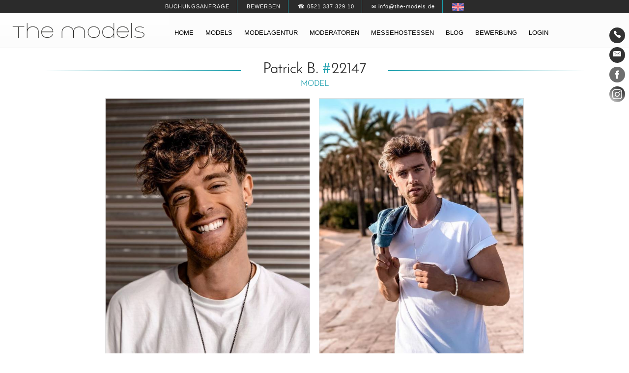

--- FILE ---
content_type: text/html; charset=UTF-8
request_url: https://www.the-models.de/de/herren/model/id22147-patrick
body_size: 6845
content:
<!DOCTYPE html>
<html lang="de">
    <head>
        <meta charset="utf-8">
        <meta name="viewport" content="width=device-width, initial-scale=1.0">
                <meta name="robots" content="index, follow">
                <meta name="language" content="de">
        <title>Model Patrick B. aus Merching - Modelagentur</title>
<meta name="description" content="">
<meta property="og:title" content="Model Patrick B. aus Merching - Modelagentur">
<meta property="og:description" content="">
<link rel="alternate" hreflang="en" href="https://www.the-models.de/en/men/model/id22147-patrick">
<link href="https://www.the-models.de/de/model/id22147-patrick" rel="canonical">
<meta name="google-site-verification" content="mLQ-mLDTHtbaQunWEbpwoBqOhnYub_grUzpRO9Qt6YY">
<link rel="dns-prefetch" href="//cdn.the-models.de">        <meta property="og:image" content="https://cdn.the-models.de/storage/app/uploads/public/5f5/75c/863/thumb_435900_600_800_0_0_crop.jpg">        <link rel="icon" type="image/png" href="https://www.the-models.de/themes/theModels_20/assets/images/favicon.png">
        <link rel="preload" href="https://www.the-models.de/themes/theModels_20/assets/fonts/JosefinSans-Regular.ttf" as="font" type="font/ttf" crossorigin>
        <link rel="preload" href="https://www.the-models.de/themes/theModels_20/assets/fonts/JosefinSans-Bold.ttf" as="font" type="font/ttf" crossorigin>
        <link rel="preload" href="https://www.the-models.de/themes/theModels_20/assets/fonts/Oswald-Light.ttf" as="font" type="font/ttf" crossorigin>
        <style>
            @font-face{font-family: "Josefin Sans"; font-weight: normal; font-display: fallback; src: url("https://www.the-models.de/themes/theModels_20/assets/fonts/JosefinSans-Regular.ttf");}
            @font-face{font-family: "Josefin Sans"; font-weight: bold; font-display: fallback; src: url("https://www.the-models.de/themes/theModels_20/assets/fonts/JosefinSans-Bold.ttf");}
            @font-face{font-family: "Oswald"; font-weight: normal; font-display: fallback; src: url("https://www.the-models.de/themes/theModels_20/assets/fonts/Oswald-Light.ttf");}
        </style>
                <link href="https://www.the-models.de/combine/41542fda32688034eeffe8840c717ef4-1619515134" rel="stylesheet" type="text/css">
            </head>
    <body class="loading" id="goToTop">
        
        <a class="sr-only" href="#goToContent">Inhalt</a> <a class="sr-only" href="#navigation-main">Navigation</a>
<header>
	<div class="head-1">
		<ul>			
			<li><a href="/de/kontakt" style="text-transform:uppercase;">Buchungsanfrage</a></li>
			<li><a href="/de/bewerbung" style="text-transform:uppercase;">Bewerben</a></li>
			<li><a href="tel:+4952133732910">☎ 0521 337 329 10</a></li>
			<li><a href="mailto:info@the-models.de">✉ info@the-models.de</a></li>
						            <li>
                <a href="#" data-request="onSwitchLocale" data-request-data="locale: 'en'">
                    <img alt="English" src="https://www.the-models.de/themes/theModels_20/assets/images/1481177559_United-Kingdom.png" width="24">
                </a>
            </li>
                        		</ul>
	</div>
	<div class="head-2-subpage">
		<div class="head-2-subpage-wrapper">
			<div class="head-2-subpage-left">
				<a href="/"><img class="head-2-subpage-logo" src="https://www.the-models.de/themes/theModels_20/assets/images/logo.png" alt="Modelagentur | the-models" width="400" height="45"></a>
			</div>
			<div class="head-2-subpage-right">
            	<nav class="navigation" style="font-size:100% !important; font-weight: normal !important; font-family: Arial, sans-serif !important;">
            		<div id="navigation-main" style="padding: 20px 0px 0px;">
            			<span class="sr-only">Navigation</span>
            			                    	    <ul>
            <li class="  home">
                    <a href="/" >
                Home
            </a>
        
            </li>
    <li class="  dropdown-1">
                    <a href="/de/models" >
                Models
            </a>
        
                    <ul>    <li class="  ">
                    <a href="/de/damen" >
                Damen
            </a>
        
                    <ul></ul>
            </li>
    <li class="  ">
                    <a href="/de/herren" >
                Herren
            </a>
        
            </li>
    <li class="  dropdown-2">
                    <a href="/de/best-ager-agentur" >
                Best Ager
            </a>
        
                    <ul>    <li class="  ">
                    <a href="/de/best-ager-agentur/damen" >
                Damen
            </a>
        
            </li>
    <li class="  ">
                    <a href="/de/best-ager-agentur/herren" >
                Herren
            </a>
        
            </li>
</ul>
            </li>
    <li class="  ">
                    <a href="/de/plus-size-agentur" >
                Plus Size
            </a>
        
            </li>
</ul>
            </li>
    <li class="  dropdown-1">
                    <a href="/de/modelagentur" >
                Modelagentur
            </a>
        
                    <ul>    <li class="  ">
                    <a href="/de/kontakt" >
                Kontakt
            </a>
        
            </li>
    <li class="  dropdown-2">
                    <a href="#" >
                Einsatzorte
            </a>
        
                    <ul>    <li class="  ">
                    <a href="/de/modelagentur/berlin" >
                Berlin
            </a>
        
            </li>
    <li class="  ">
                    <a href="/de/modelagentur/hamburg" >
                Hamburg
            </a>
        
            </li>
    <li class="  ">
                    <a href="/de/modelagentur/muenchen" >
                München
            </a>
        
            </li>
    <li class="  ">
                    <a href="/de/modelagentur/duesseldorf" >
                Düsseldorf
            </a>
        
            </li>
    <li class="  ">
                    <a href="/de/modelagentur/koeln" >
                Köln
            </a>
        
            </li>
    <li class="  ">
                    <a href="/de/modelagentur/hannover" >
                Hannover
            </a>
        
            </li>
    <li class="  ">
                    <a href="/de/modelagentur/stuttgart" >
                Stuttgart
            </a>
        
            </li>
    <li class="  ">
                    <a href="/de/modelagentur/frankfurt" >
                Frankfurt
            </a>
        
            </li>
</ul>
            </li>
</ul>
            </li>
    <li class="  ">
                    <a href="/de/moderatoren-buchen" >
                Moderatoren
            </a>
        
            </li>
    <li class="  dropdown-1">
                    <a href="/de/messe-hostessen-agentur" >
                Messehostessen
            </a>
        
                    <ul>    <li class="  ">
                    <a href="/de/grid-girls-agentur" >
                Grid Girls
            </a>
        
            </li>
    <li class="  dropdown-2">
                    <a href="#" >
                Einsatzorte
            </a>
        
                    <ul>    <li class="  ">
                    <a href="/de/messe-hostessen-agentur/berlin" >
                Berlin
            </a>
        
            </li>
    <li class="  ">
                    <a href="/de/messe-hostessen-agentur/hamburg" >
                Hamburg
            </a>
        
            </li>
    <li class="  ">
                    <a href="/de/messe-hostessen-agentur/duesseldorf" >
                Düsseldorf
            </a>
        
            </li>
    <li class="  ">
                    <a href="/de/messe-hostessen-agentur/koeln" >
                Köln
            </a>
        
            </li>
    <li class="  ">
                    <a href="/de/messe-hostessen-agentur/muenchen" >
                München
            </a>
        
            </li>
    <li class="  ">
                    <a href="/de/messe-hostessen-agentur/hannover" >
                Hannover
            </a>
        
            </li>
    <li class="  ">
                    <a href="/de/messe-hostessen-agentur/stuttgart" >
                Stuttgart
            </a>
        
            </li>
    <li class="  ">
                    <a href="/de/messe-hostessen-agentur/frankfurt" >
                Frankfurt
            </a>
        
            </li>
</ul>
            </li>
</ul>
            </li>
    <li class="  ">
                    <a href="https://www.the-models.de/de/blog" >
                Blog
            </a>
        
            </li>
    <li class="  ">
                    <a href="/de/bewerbung" >
                Bewerbung
            </a>
        
            </li>
    <li class="  ">
                    <a href="/de/mein-bereich/login" >
                Login
            </a>
        
            </li>
    </ul>
                    	            		</div>
            	</nav>
			</div>
			<div class="clearer"></div>
		</div>
	</div>
</header>        <nav class="sidebar">
    <span class="sr-only">Kontaktdaten:</span>
    <a class="sidebar-call-button" href="/de/kontakt" title="Kontakt"><i class="ion-ios-telephone"></i></a>
    <a class="sidebar-mail-button" href="mailto:info@the-models.de" title="Email"><i class="ion-ios-email"></i></a>
    <span class="sr-only">Social Media:</span>
    <a href="https://www.facebook.com/tmagentur" title="Facebook" target="_blank" rel="noopener"><img src="https://www.the-models.de/themes/theModels_20/assets/images/1481907240_facebook_circle.png" alt="Facebook"></a>
    <a href="https://www.instagram.com/tm_agentur/" title="Instagram" target="_blank" rel="noopener"><img src="https://www.the-models.de/themes/theModels_20/assets/images/1486005891_social-instagram-new-circle.png" alt="Instagram"></a>
</nav>        <main class="wrapper" id="goToContent">
            <div class="sedcard-top">
    <div class="sedcard-top-inner animated fadeIn">
        <div class="head-line">
            <h1>Patrick B. <span style="color: #199eac;">#</span>22147</h1>
            <h2>Model</h2>
        </div>
        																        <div class="box-bild-50-prozent-links">
            <a href="https://cdn.the-models.de/storage/app/uploads/public/5f5/75c/863/thumb_435900_600_800_0_0_crop.jpg" data-lightbox="image"><img alt="" src="https://cdn.the-models.de/storage/app/uploads/public/5f5/75c/863/thumb_435900_600_800_0_0_crop.jpg"></a>
        </div>
        <div class="box-bild-50-prozent-rechts">
            <a href="https://cdn.the-models.de/storage/app/uploads/public/5f5/760/724/thumb_435944_600_800_0_0_crop.jpg" data-lightbox="image"><img alt="" src="https://cdn.the-models.de/storage/app/uploads/public/5f5/760/724/thumb_435944_600_800_0_0_crop.jpg"></a>
        </div>
        <div class="clearer"></div>
        <hr class="sedcard-line">
        <div class="sedcard-details-box-1">
            <div class="box-typ-4">
                Größe <span style="color:#199eac;">183 cm</span><br>
                Konfektion <span style="color:#199eac;">48/50</span>
            </div>
            <div class="box-typ-4">
                Oberweite <span style="color:#199eac;">107 cm</span><br>
                            </div>
            <div class="box-typ-4">
                Taille <span style="color:#199eac;">90 cm</span><br>
                Schuhe <span style="color:#199eac;">42</span>
            </div>
            <div class="box-typ-4">
                Hüfte <span style="color:#199eac;">80 cm</span><br>
                Haare <span style="color:#199eac;">dunkelblond</span>
            </div>
            <div class="clearer"></div>
        </div>
        <div class="sedcard-details-box-2">
			<a class="btn btn-primary btn-the-models" id="button-pdf-sedcard" target="_blank" href="/de/model/id22147-patrick/sedcard/" role="button">PDF Sedcard</a>
		</div>
		<div class="clearer"></div>
		<hr class="sedcard-line">
		<div class="sedcard-details-box-3">
			<span>Augenfarbe: blau</span>
			<span>Geburtsjahr: 1992</span>
			<span>Wohnort: Merching</span>
			<span>Tattoos: nein</span>
			<span>Piercing: nein</span>
		</div>
				<div class="clearer"></div>
		<hr class="sedcard-line">
		<div class="row">
		    
		    <div class="col text-center">
		        		        		    </div>
		    
		</div>
				<div class="sedcard-details-box-4">
			<div class="sedcard-details-box-4-inner">
				<div class="scroll"><a class="btn btn-primary btn-the-models" id="scroll-button-fotos" href="#photos" role="button">Fotos</a></div>
								<div class="scroll"><a class="btn btn-primary btn-the-models" id="scroll-button-polaroids" href="#polaroids" role="button">Polaroids</a></div>
											</div>
		</div>
    </div>
</div>
                            <div id="slide-model-sedcard">
	<div class="bcg" style="background-image:url('https://cdn.the-models.de/storage/app/uploads/public/5f5/75c/846/thumb_435897_1920_1080_0_0_crop.jpg');">
		<div class="hsContainer">
			<div class="hsContent">
			</div>
		</div>
	</div>
</div>
<div id="slide-model-sedcard-alternative">
	<div class="box-1-parallax-alternative animated fadeIn">
		<a href="https://cdn.the-models.de/storage/app/uploads/public/5f5/75c/846/thumb_435897_1920_1080_0_0_crop.jpg" data-lightbox="image" data-title="Patrick B."><img src="https://cdn.the-models.de/storage/app/uploads/public/5f5/75c/846/thumb_435897_1920_1080_0_0_crop.jpg"></a>
	</div>
</div>

<div class="box-2-white" id="photos">
    <div class="box-2-white-inner post">
        <h2 style="text-align:center"><span style="color: #199eac;">#</span>Fotos von Patrick B.</h2>
                <div class="grid">
            <div class="grid-sizer"></div>
                                                                                                                                            <div class="grid-item">
                    <a href="https://cdn.the-models.de/storage/app/uploads/public/5f3/e61/ee1/thumb_428904_420_630_0_0_portrait.jpeg" data-lightbox="image" data-title="Patrick B.">
                        <img src="https://cdn.the-models.de/storage/app/uploads/public/5f3/e61/ee1/thumb_428904_420_630_0_0_portrait.jpeg" alt="Model Patrick B.">
                    </a>
                </div>
                                                                            <div class="grid-item">
                    <a href="https://cdn.the-models.de/storage/app/uploads/public/5f5/75c/846/thumb_435896_420_630_0_0_portrait.jpg" data-lightbox="image" data-title="Patrick B.">
                        <img src="https://cdn.the-models.de/storage/app/uploads/public/5f5/75c/846/thumb_435896_420_630_0_0_portrait.jpg" alt="Model Patrick B.">
                    </a>
                </div>
                                                                            <div class="grid-item">
                    <a href="https://cdn.the-models.de/storage/app/uploads/public/606/1e6/2eb/thumb_503019_420_630_0_0_portrait.jpg" data-lightbox="image" data-title="Patrick B.">
                        <img src="https://cdn.the-models.de/storage/app/uploads/public/606/1e6/2eb/thumb_503019_420_630_0_0_portrait.jpg" alt="Model Patrick B.">
                    </a>
                </div>
                                                                            <div class="grid-item">
                    <a href="https://cdn.the-models.de/storage/app/uploads/public/5f3/e62/3c6/thumb_428910_420_630_0_0_portrait.jpeg" data-lightbox="image" data-title="Patrick B.">
                        <img src="https://cdn.the-models.de/storage/app/uploads/public/5f3/e62/3c6/thumb_428910_420_630_0_0_portrait.jpeg" alt="Model Patrick B.">
                    </a>
                </div>
                                                                            <div class="grid-item">
                    <a href="https://cdn.the-models.de/storage/app/uploads/public/648/83c/9b3/thumb_747743_420_630_0_0_portrait.jpg" data-lightbox="image" data-title="Patrick B.">
                        <img src="https://cdn.the-models.de/storage/app/uploads/public/648/83c/9b3/thumb_747743_420_630_0_0_portrait.jpg" alt="Model Patrick B.">
                    </a>
                </div>
                                                                            <div class="grid-item">
                    <a href="https://cdn.the-models.de/storage/app/uploads/public/5f5/75c/859/thumb_435898_420_630_0_0_portrait.jpg" data-lightbox="image" data-title="Patrick B.">
                        <img src="https://cdn.the-models.de/storage/app/uploads/public/5f5/75c/859/thumb_435898_420_630_0_0_portrait.jpg" alt="Model Patrick B.">
                    </a>
                </div>
                                                                            <div class="grid-item">
                    <a href="https://cdn.the-models.de/storage/app/uploads/public/606/1e6/436/thumb_503023_420_630_0_0_portrait.jpg" data-lightbox="image" data-title="Patrick B.">
                        <img src="https://cdn.the-models.de/storage/app/uploads/public/606/1e6/436/thumb_503023_420_630_0_0_portrait.jpg" alt="Model Patrick B.">
                    </a>
                </div>
                                                                            <div class="grid-item">
                    <a href="https://cdn.the-models.de/storage/app/uploads/public/5f5/75c/859/thumb_435899_420_630_0_0_portrait.jpg" data-lightbox="image" data-title="Patrick B.">
                        <img src="https://cdn.the-models.de/storage/app/uploads/public/5f5/75c/859/thumb_435899_420_630_0_0_portrait.jpg" alt="Model Patrick B.">
                    </a>
                </div>
                                                                            <div class="grid-item">
                    <a href="https://cdn.the-models.de/storage/app/uploads/public/5f5/75c/869/thumb_435901_420_630_0_0_portrait.jpg" data-lightbox="image" data-title="Patrick B.">
                        <img src="https://cdn.the-models.de/storage/app/uploads/public/5f5/75c/869/thumb_435901_420_630_0_0_portrait.jpg" alt="Model Patrick B.">
                    </a>
                </div>
                                                                            <div class="grid-item">
                    <a href="https://cdn.the-models.de/storage/app/uploads/public/5f5/75c/881/thumb_435905_420_630_0_0_portrait.jpg" data-lightbox="image" data-title="Patrick B.">
                        <img src="https://cdn.the-models.de/storage/app/uploads/public/5f5/75c/881/thumb_435905_420_630_0_0_portrait.jpg" alt="Model Patrick B.">
                    </a>
                </div>
                                                                            <div class="grid-item">
                    <a href="https://cdn.the-models.de/storage/app/uploads/public/5f5/75c/891/thumb_435907_420_630_0_0_portrait.jpg" data-lightbox="image" data-title="Patrick B.">
                        <img src="https://cdn.the-models.de/storage/app/uploads/public/5f5/75c/891/thumb_435907_420_630_0_0_portrait.jpg" alt="Model Patrick B.">
                    </a>
                </div>
                                                                            <div class="grid-item">
                    <a href="https://cdn.the-models.de/storage/app/uploads/public/5f5/75c/89b/thumb_435909_420_630_0_0_portrait.jpg" data-lightbox="image" data-title="Patrick B.">
                        <img src="https://cdn.the-models.de/storage/app/uploads/public/5f5/75c/89b/thumb_435909_420_630_0_0_portrait.jpg" alt="Model Patrick B.">
                    </a>
                </div>
                                                                            <div class="grid-item">
                    <a href="https://cdn.the-models.de/storage/app/uploads/public/5f5/75c/89c/thumb_435910_420_630_0_0_portrait.jpg" data-lightbox="image" data-title="Patrick B.">
                        <img src="https://cdn.the-models.de/storage/app/uploads/public/5f5/75c/89c/thumb_435910_420_630_0_0_portrait.jpg" alt="Model Patrick B.">
                    </a>
                </div>
                                                                            <div class="grid-item">
                    <a href="https://cdn.the-models.de/storage/app/uploads/public/5f5/75c/8a7/thumb_435911_420_630_0_0_portrait.jpg" data-lightbox="image" data-title="Patrick B.">
                        <img src="https://cdn.the-models.de/storage/app/uploads/public/5f5/75c/8a7/thumb_435911_420_630_0_0_portrait.jpg" alt="Model Patrick B.">
                    </a>
                </div>
                                                                            <div class="grid-item">
                    <a href="https://cdn.the-models.de/storage/app/uploads/public/5f5/75c/886/thumb_435906_420_630_0_0_portrait.jpg" data-lightbox="image" data-title="Patrick B.">
                        <img src="https://cdn.the-models.de/storage/app/uploads/public/5f5/75c/886/thumb_435906_420_630_0_0_portrait.jpg" alt="Model Patrick B.">
                    </a>
                </div>
                                                                            <div class="grid-item">
                    <a href="https://cdn.the-models.de/storage/app/uploads/public/5f5/75c/8a8/thumb_435912_420_630_0_0_portrait.jpg" data-lightbox="image" data-title="Patrick B.">
                        <img src="https://cdn.the-models.de/storage/app/uploads/public/5f5/75c/8a8/thumb_435912_420_630_0_0_portrait.jpg" alt="Model Patrick B.">
                    </a>
                </div>
                                                                            <div class="grid-item">
                    <a href="https://cdn.the-models.de/storage/app/uploads/public/5f5/75c/8b2/thumb_435913_420_630_0_0_portrait.jpg" data-lightbox="image" data-title="Patrick B.">
                        <img src="https://cdn.the-models.de/storage/app/uploads/public/5f5/75c/8b2/thumb_435913_420_630_0_0_portrait.jpg" alt="Model Patrick B.">
                    </a>
                </div>
                                                                            <div class="grid-item">
                    <a href="https://cdn.the-models.de/storage/app/uploads/public/648/83c/a77/thumb_747749_420_630_0_0_portrait.jpg" data-lightbox="image" data-title="Patrick B.">
                        <img src="https://cdn.the-models.de/storage/app/uploads/public/648/83c/a77/thumb_747749_420_630_0_0_portrait.jpg" alt="Model Patrick B.">
                    </a>
                </div>
                                                                            <div class="grid-item">
                    <a href="https://cdn.the-models.de/storage/app/uploads/public/5f5/75c/8b3/thumb_435914_420_630_0_0_portrait.jpg" data-lightbox="image" data-title="Patrick B.">
                        <img src="https://cdn.the-models.de/storage/app/uploads/public/5f5/75c/8b3/thumb_435914_420_630_0_0_portrait.jpg" alt="Model Patrick B.">
                    </a>
                </div>
                                                                            <div class="grid-item">
                    <a href="https://cdn.the-models.de/storage/app/uploads/public/5f5/75c/8be/thumb_435915_420_630_0_0_portrait.jpg" data-lightbox="image" data-title="Patrick B.">
                        <img src="https://cdn.the-models.de/storage/app/uploads/public/5f5/75c/8be/thumb_435915_420_630_0_0_portrait.jpg" alt="Model Patrick B.">
                    </a>
                </div>
                                                                            <div class="grid-item">
                    <a href="https://cdn.the-models.de/storage/app/uploads/public/648/83c/96d/thumb_747738_420_630_0_0_portrait.png" data-lightbox="image" data-title="Patrick B.">
                        <img src="https://cdn.the-models.de/storage/app/uploads/public/648/83c/96d/thumb_747738_420_630_0_0_portrait.png" alt="Model Patrick B.">
                    </a>
                </div>
                                                                            <div class="grid-item">
                    <a href="https://cdn.the-models.de/storage/app/uploads/public/5f5/75c/8c0/thumb_435916_420_630_0_0_portrait.jpg" data-lightbox="image" data-title="Patrick B.">
                        <img src="https://cdn.the-models.de/storage/app/uploads/public/5f5/75c/8c0/thumb_435916_420_630_0_0_portrait.jpg" alt="Model Patrick B.">
                    </a>
                </div>
                                                                            <div class="grid-item">
                    <a href="https://cdn.the-models.de/storage/app/uploads/public/5f5/75c/8cb/thumb_435917_420_630_0_0_portrait.jpg" data-lightbox="image" data-title="Patrick B.">
                        <img src="https://cdn.the-models.de/storage/app/uploads/public/5f5/75c/8cb/thumb_435917_420_630_0_0_portrait.jpg" alt="Model Patrick B.">
                    </a>
                </div>
                                                                            <div class="grid-item">
                    <a href="https://cdn.the-models.de/storage/app/uploads/public/5f5/75c/8cb/thumb_435918_420_630_0_0_portrait.jpg" data-lightbox="image" data-title="Patrick B.">
                        <img src="https://cdn.the-models.de/storage/app/uploads/public/5f5/75c/8cb/thumb_435918_420_630_0_0_portrait.jpg" alt="Model Patrick B.">
                    </a>
                </div>
                                                                            <div class="grid-item">
                    <a href="https://cdn.the-models.de/storage/app/uploads/public/5f3/e62/03c/thumb_428906_420_630_0_0_portrait.jpeg" data-lightbox="image" data-title="Patrick B.">
                        <img src="https://cdn.the-models.de/storage/app/uploads/public/5f3/e62/03c/thumb_428906_420_630_0_0_portrait.jpeg" alt="Model Patrick B.">
                    </a>
                </div>
                                                                            <div class="grid-item">
                    <a href="https://cdn.the-models.de/storage/app/uploads/public/5f5/75c/8d6/thumb_435919_420_630_0_0_portrait.jpg" data-lightbox="image" data-title="Patrick B.">
                        <img src="https://cdn.the-models.de/storage/app/uploads/public/5f5/75c/8d6/thumb_435919_420_630_0_0_portrait.jpg" alt="Model Patrick B.">
                    </a>
                </div>
                                                                            <div class="grid-item">
                    <a href="https://cdn.the-models.de/storage/app/uploads/public/648/83c/ad0/thumb_747754_420_630_0_0_portrait.jpg" data-lightbox="image" data-title="Patrick B.">
                        <img src="https://cdn.the-models.de/storage/app/uploads/public/648/83c/ad0/thumb_747754_420_630_0_0_portrait.jpg" alt="Model Patrick B.">
                    </a>
                </div>
                                                                            <div class="grid-item">
                    <a href="https://cdn.the-models.de/storage/app/uploads/public/5f5/75c/8d7/thumb_435920_420_630_0_0_portrait.jpg" data-lightbox="image" data-title="Patrick B.">
                        <img src="https://cdn.the-models.de/storage/app/uploads/public/5f5/75c/8d7/thumb_435920_420_630_0_0_portrait.jpg" alt="Model Patrick B.">
                    </a>
                </div>
                                                                            <div class="grid-item">
                    <a href="https://cdn.the-models.de/storage/app/uploads/public/5f5/75c/8e0/thumb_435921_420_630_0_0_portrait.jpg" data-lightbox="image" data-title="Patrick B.">
                        <img src="https://cdn.the-models.de/storage/app/uploads/public/5f5/75c/8e0/thumb_435921_420_630_0_0_portrait.jpg" alt="Model Patrick B.">
                    </a>
                </div>
                                                                            <div class="grid-item">
                    <a href="https://cdn.the-models.de/storage/app/uploads/public/606/1e6/393/thumb_503021_420_630_0_0_portrait.jpg" data-lightbox="image" data-title="Patrick B.">
                        <img src="https://cdn.the-models.de/storage/app/uploads/public/606/1e6/393/thumb_503021_420_630_0_0_portrait.jpg" alt="Model Patrick B.">
                    </a>
                </div>
                                                                            <div class="grid-item">
                    <a href="https://cdn.the-models.de/storage/app/uploads/public/5f5/75c/8e4/thumb_435922_420_630_0_0_portrait.jpg" data-lightbox="image" data-title="Patrick B.">
                        <img src="https://cdn.the-models.de/storage/app/uploads/public/5f5/75c/8e4/thumb_435922_420_630_0_0_portrait.jpg" alt="Model Patrick B.">
                    </a>
                </div>
                                                                            <div class="grid-item">
                    <a href="https://cdn.the-models.de/storage/app/uploads/public/5f3/e62/3d7/thumb_428911_420_630_0_0_portrait.jpeg" data-lightbox="image" data-title="Patrick B.">
                        <img src="https://cdn.the-models.de/storage/app/uploads/public/5f3/e62/3d7/thumb_428911_420_630_0_0_portrait.jpeg" alt="Model Patrick B.">
                    </a>
                </div>
                                                                            <div class="grid-item">
                    <a href="https://cdn.the-models.de/storage/app/uploads/public/648/83c/a96/thumb_747752_420_630_0_0_portrait.jpg" data-lightbox="image" data-title="Patrick B.">
                        <img src="https://cdn.the-models.de/storage/app/uploads/public/648/83c/a96/thumb_747752_420_630_0_0_portrait.jpg" alt="Model Patrick B.">
                    </a>
                </div>
                                                                            <div class="grid-item">
                    <a href="https://cdn.the-models.de/storage/app/uploads/public/648/83c/8ee/thumb_747736_420_630_0_0_portrait.jpg" data-lightbox="image" data-title="Patrick B.">
                        <img src="https://cdn.the-models.de/storage/app/uploads/public/648/83c/8ee/thumb_747736_420_630_0_0_portrait.jpg" alt="Model Patrick B.">
                    </a>
                </div>
                                                                            <div class="grid-item">
                    <a href="https://cdn.the-models.de/storage/app/uploads/public/5f5/75c/893/thumb_435908_420_630_0_0_portrait.jpg" data-lightbox="image" data-title="Patrick B.">
                        <img src="https://cdn.the-models.de/storage/app/uploads/public/5f5/75c/893/thumb_435908_420_630_0_0_portrait.jpg" alt="Model Patrick B.">
                    </a>
                </div>
                                                                            <div class="grid-item">
                    <a href="https://cdn.the-models.de/storage/app/uploads/public/5f5/75c/8f2/thumb_435924_420_630_0_0_portrait.jpg" data-lightbox="image" data-title="Patrick B.">
                        <img src="https://cdn.the-models.de/storage/app/uploads/public/5f5/75c/8f2/thumb_435924_420_630_0_0_portrait.jpg" alt="Model Patrick B.">
                    </a>
                </div>
                                                                            <div class="grid-item">
                    <a href="https://cdn.the-models.de/storage/app/uploads/public/5f5/75c/8fc/thumb_435925_420_630_0_0_portrait.jpg" data-lightbox="image" data-title="Patrick B.">
                        <img src="https://cdn.the-models.de/storage/app/uploads/public/5f5/75c/8fc/thumb_435925_420_630_0_0_portrait.jpg" alt="Model Patrick B.">
                    </a>
                </div>
                                                                            <div class="grid-item">
                    <a href="https://cdn.the-models.de/storage/app/uploads/public/5f5/75c/900/thumb_435926_420_630_0_0_portrait.jpg" data-lightbox="image" data-title="Patrick B.">
                        <img src="https://cdn.the-models.de/storage/app/uploads/public/5f5/75c/900/thumb_435926_420_630_0_0_portrait.jpg" alt="Model Patrick B.">
                    </a>
                </div>
                                                                            <div class="grid-item">
                    <a href="https://cdn.the-models.de/storage/app/uploads/public/5f5/75c/870/thumb_435902_420_630_0_0_portrait.jpg" data-lightbox="image" data-title="Patrick B.">
                        <img src="https://cdn.the-models.de/storage/app/uploads/public/5f5/75c/870/thumb_435902_420_630_0_0_portrait.jpg" alt="Model Patrick B.">
                    </a>
                </div>
                                                                            <div class="grid-item">
                    <a href="https://cdn.the-models.de/storage/app/uploads/public/5f5/75c/909/thumb_435927_420_630_0_0_portrait.jpg" data-lightbox="image" data-title="Patrick B.">
                        <img src="https://cdn.the-models.de/storage/app/uploads/public/5f5/75c/909/thumb_435927_420_630_0_0_portrait.jpg" alt="Model Patrick B.">
                    </a>
                </div>
                                                                            <div class="grid-item">
                    <a href="https://cdn.the-models.de/storage/app/uploads/public/648/83c/971/thumb_747739_420_630_0_0_portrait.jpg" data-lightbox="image" data-title="Patrick B.">
                        <img src="https://cdn.the-models.de/storage/app/uploads/public/648/83c/971/thumb_747739_420_630_0_0_portrait.jpg" alt="Model Patrick B.">
                    </a>
                </div>
                                                                            <div class="grid-item">
                    <a href="https://cdn.the-models.de/storage/app/uploads/public/5f5/75c/922/thumb_435932_420_630_0_0_portrait.jpg" data-lightbox="image" data-title="Patrick B.">
                        <img src="https://cdn.the-models.de/storage/app/uploads/public/5f5/75c/922/thumb_435932_420_630_0_0_portrait.jpg" alt="Model Patrick B.">
                    </a>
                </div>
                                                                            <div class="grid-item">
                    <a href="https://cdn.the-models.de/storage/app/uploads/public/648/83c/9ce/thumb_747745_420_630_0_0_portrait.jpg" data-lightbox="image" data-title="Patrick B.">
                        <img src="https://cdn.the-models.de/storage/app/uploads/public/648/83c/9ce/thumb_747745_420_630_0_0_portrait.jpg" alt="Model Patrick B.">
                    </a>
                </div>
                                                                            <div class="grid-item">
                    <a href="https://cdn.the-models.de/storage/app/uploads/public/5f5/75c/917/thumb_435930_420_630_0_0_portrait.jpg" data-lightbox="image" data-title="Patrick B.">
                        <img src="https://cdn.the-models.de/storage/app/uploads/public/5f5/75c/917/thumb_435930_420_630_0_0_portrait.jpg" alt="Model Patrick B.">
                    </a>
                </div>
                                                                            <div class="grid-item">
                    <a href="https://cdn.the-models.de/storage/app/uploads/public/648/83c/9c8/thumb_747744_420_630_0_0_portrait.jpg" data-lightbox="image" data-title="Patrick B.">
                        <img src="https://cdn.the-models.de/storage/app/uploads/public/648/83c/9c8/thumb_747744_420_630_0_0_portrait.jpg" alt="Model Patrick B.">
                    </a>
                </div>
                                                                            <div class="grid-item">
                    <a href="https://cdn.the-models.de/storage/app/uploads/public/5f5/75c/928/thumb_435933_420_630_0_0_portrait.jpg" data-lightbox="image" data-title="Patrick B.">
                        <img src="https://cdn.the-models.de/storage/app/uploads/public/5f5/75c/928/thumb_435933_420_630_0_0_portrait.jpg" alt="Model Patrick B.">
                    </a>
                </div>
                                                                            <div class="grid-item">
                    <a href="https://cdn.the-models.de/storage/app/uploads/public/5f5/75c/913/thumb_435929_420_630_0_0_portrait.jpg" data-lightbox="image" data-title="Patrick B.">
                        <img src="https://cdn.the-models.de/storage/app/uploads/public/5f5/75c/913/thumb_435929_420_630_0_0_portrait.jpg" alt="Model Patrick B.">
                    </a>
                </div>
                                                                            <div class="grid-item">
                    <a href="https://cdn.the-models.de/storage/app/uploads/public/5f5/75c/92c/thumb_435934_420_630_0_0_portrait.jpg" data-lightbox="image" data-title="Patrick B.">
                        <img src="https://cdn.the-models.de/storage/app/uploads/public/5f5/75c/92c/thumb_435934_420_630_0_0_portrait.jpg" alt="Model Patrick B.">
                    </a>
                </div>
                                                                            <div class="grid-item">
                    <a href="https://cdn.the-models.de/storage/app/uploads/public/648/83c/a09/thumb_747747_420_630_0_0_portrait.jpg" data-lightbox="image" data-title="Patrick B.">
                        <img src="https://cdn.the-models.de/storage/app/uploads/public/648/83c/a09/thumb_747747_420_630_0_0_portrait.jpg" alt="Model Patrick B.">
                    </a>
                </div>
                                                                            <div class="grid-item">
                    <a href="https://cdn.the-models.de/storage/app/uploads/public/5f5/75c/8eb/thumb_435923_420_630_0_0_portrait.jpg" data-lightbox="image" data-title="Patrick B.">
                        <img src="https://cdn.the-models.de/storage/app/uploads/public/5f5/75c/8eb/thumb_435923_420_630_0_0_portrait.jpg" alt="Model Patrick B.">
                    </a>
                </div>
                                                                            <div class="grid-item">
                    <a href="https://cdn.the-models.de/storage/app/uploads/public/648/83c/86d/thumb_747734_420_630_0_0_portrait.jpg" data-lightbox="image" data-title="Patrick B.">
                        <img src="https://cdn.the-models.de/storage/app/uploads/public/648/83c/86d/thumb_747734_420_630_0_0_portrait.jpg" alt="Model Patrick B.">
                    </a>
                </div>
                                                                            <div class="grid-item">
                    <a href="https://cdn.the-models.de/storage/app/uploads/public/648/83c/8c1/thumb_747735_420_630_0_0_portrait.jpg" data-lightbox="image" data-title="Patrick B.">
                        <img src="https://cdn.the-models.de/storage/app/uploads/public/648/83c/8c1/thumb_747735_420_630_0_0_portrait.jpg" alt="Model Patrick B.">
                    </a>
                </div>
                                                                            <div class="grid-item">
                    <a href="https://cdn.the-models.de/storage/app/uploads/public/648/83c/98d/thumb_747741_420_630_0_0_portrait.jpg" data-lightbox="image" data-title="Patrick B.">
                        <img src="https://cdn.the-models.de/storage/app/uploads/public/648/83c/98d/thumb_747741_420_630_0_0_portrait.jpg" alt="Model Patrick B.">
                    </a>
                </div>
                                                                            <div class="grid-item">
                    <a href="https://cdn.the-models.de/storage/app/uploads/public/5f3/e61/c12/thumb_428901_420_630_0_0_portrait.jpeg" data-lightbox="image" data-title="Patrick B.">
                        <img src="https://cdn.the-models.de/storage/app/uploads/public/5f3/e61/c12/thumb_428901_420_630_0_0_portrait.jpeg" alt="Model Patrick B.">
                    </a>
                </div>
                                                                            <div class="grid-item">
                    <a href="https://cdn.the-models.de/storage/app/uploads/public/5f5/75c/933/thumb_435935_420_630_0_0_portrait.jpg" data-lightbox="image" data-title="Patrick B.">
                        <img src="https://cdn.the-models.de/storage/app/uploads/public/5f5/75c/933/thumb_435935_420_630_0_0_portrait.jpg" alt="Model Patrick B.">
                    </a>
                </div>
                                                                            <div class="grid-item">
                    <a href="https://cdn.the-models.de/storage/app/uploads/public/5f5/75c/936/thumb_435936_420_630_0_0_portrait.jpg" data-lightbox="image" data-title="Patrick B.">
                        <img src="https://cdn.the-models.de/storage/app/uploads/public/5f5/75c/936/thumb_435936_420_630_0_0_portrait.jpg" alt="Model Patrick B.">
                    </a>
                </div>
                                                                            <div class="grid-item">
                    <a href="https://cdn.the-models.de/storage/app/uploads/public/5f5/75c/91e/thumb_435931_420_630_0_0_portrait.jpg" data-lightbox="image" data-title="Patrick B.">
                        <img src="https://cdn.the-models.de/storage/app/uploads/public/5f5/75c/91e/thumb_435931_420_630_0_0_portrait.jpg" alt="Model Patrick B.">
                    </a>
                </div>
                                                        
        </div>
    </div>
    <div class="clearer">&nbsp;</div>
</div>
<div class="box-2-white" id="polaroids">
    <div class="box-2-white-inner post">
        <h2 style="text-align:center"><span style="color: #199eac;">#</span>Polaroids</h2>
                <div class="grid">
            <div class="grid-sizer"></div>
                            <div class="grid-item">
                    <a href="https://cdn.the-models.de/storage/app/uploads/public/5f3/e62/02a/thumb_428905_420_630_0_0_portrait.jpg" data-lightbox="image" data-title="Patrick B.">
                        <img src="https://cdn.the-models.de/storage/app/uploads/public/5f3/e62/02a/thumb_428905_420_630_0_0_portrait.jpg" alt="Model Patrick B.">
                    </a>
                </div>
                            <div class="grid-item">
                    <a href="https://cdn.the-models.de/storage/app/uploads/public/5f3/e62/04d/thumb_428907_420_630_0_0_portrait.jpg" data-lightbox="image" data-title="Patrick B.">
                        <img src="https://cdn.the-models.de/storage/app/uploads/public/5f3/e62/04d/thumb_428907_420_630_0_0_portrait.jpg" alt="Model Patrick B.">
                    </a>
                </div>
                    </div>
    </div>
    <div class="clearer">&nbsp;</div>
</div>
        </main>
        <footer class="footer">
            <div class="footer-wrapper">
	<div class="box-typ-4">
	    	        <ul>
            <li class="  ">
                    <a href="/de/modelagentur" >
                Modelagentur
            </a>
        
            </li>
    <li class="  ">
                    <a href="/de/modelagentur/berlin" >
                Berlin
            </a>
        
            </li>
    <li class="  ">
                    <a href="/de/modelagentur/hamburg" >
                Hamburg
            </a>
        
            </li>
    <li class="  ">
                    <a href="/de/modelagentur/duesseldorf" >
                Düsseldorf
            </a>
        
            </li>
    <li class="  ">
                    <a href="/de/modelagentur/koeln" >
                Köln
            </a>
        
            </li>
    <li class="  ">
                    <a href="/de/modelagentur/muenchen" >
                München
            </a>
        
            </li>
    <li class="  ">
                    <a href="/de/modelagentur/hannover" >
                Hannover
            </a>
        
            </li>
    <li class="  ">
                    <a href="/de/modelagentur/stuttgart" >
                Stuttgart
            </a>
        
            </li>
    <li class="  ">
                    <a href="/de/modelagentur/frankfurt" >
                Frankfurt
            </a>
        
            </li>
    </ul>
	        </div>
    <div class="box-typ-4">
        	        <ul>
            <li class="  ">
                    <a href="/de/models" >
                Models
            </a>
        
            </li>
    <li class="  ">
                    <a href="/de/damen" >
                Damen
            </a>
        
            </li>
    <li class="  ">
                    <a href="/de/herren" >
                Herren
            </a>
        
            </li>
    <li class="  ">
                    <a href="/de/best-ager-agentur" >
                Best Ager
            </a>
        
            </li>
    <li class="  ">
                    <a href="/de/plus-size-agentur" >
                Plus Size
            </a>
        
            </li>
    <li class="  ">
                    <a href="/de/tattoo-model-agentur" >
                Tattoo
            </a>
        
            </li>
    <li class="  ">
                    <a href="/de/fitness-model-agentur" >
                Fitness
            </a>
        
            </li>
    <li class="  ">
                    <a href="/de/modenschau-agentur" >
                Modenschau
            </a>
        
            </li>
    <li class="  ">
                    <a href="/de/influencer-marketing-agentur" >
                Influencer
            </a>
        
            </li>
    </ul>
	        </div>
    <div class="box-typ-4 mobile-break">
        	        <ul>
            <li class="  ">
                    <a href="/de/messe-hostessen-agentur" >
                Messehostessen
            </a>
        
            </li>
    <li class="  ">
                    <a href="/de/grid-girls-agentur" >
                Grid Girls
            </a>
        
            </li>
    <li class="  ">
                    <a href="/de/promotion-agentur" >
                Promotion
            </a>
        
            </li>
    <li class="  ">
                    <a href="https://www.the-models.de/de/moderatoren-buchen" >
                Moderatoren
            </a>
        
                    <ul>    <li class="  ">
                    <a href="https://www.the-models.de/de/studentenjobs" >
                Studentenjobs
            </a>
        
            </li>
</ul>
            </li>
    <li class="  strong">
                    <a href="https://www.the-models.de/de/kooperationspartner" >
                Kooperationspartner
            </a>
        
            </li>
    </ul>
	        </div>
    <div class="box-typ-4">
        <ul>
            <li>Kontaktdaten</li>
            <li><a href="/de/kontakt">Wir freuen uns auf Deine Nachricht!</a></li>
            <li>Email: <a href="mailto:info@the-models.de" style="text-transform:lowercase;">info@the-models.de</a></li>
            <li><img src="https://cdn.the-models.de/storage/app/media/footer/ThinkGreen6_300px.png" alt="Think Green" style="max-width:150px; margin-top:10px"></li>
        </ul>
    </div>
    <div class="clearer">&nbsp;</div>
    <div class="footer-end">
        <p><a href="/"><img alt="the models" class="footer-logo" src="https://www.the-models.de/themes/theModels_20/assets/images/logo.png" style="width: 300px; margin:0 auto;"></a></p>
        <p>MODELAGENTUR THE-MODELS</p>
        <br>
        	        <ul>
            <li class="  ">
                    <a href="/de/impressum" >
                Impressum
            </a>
        
            </li>
    <li class="  ">
                    <a href="/de/agb" >
                AGB
            </a>
        
            </li>
    <li class="  ">
                    <a href="/de/datenschutzerklaerung" >
                Datenschutz
            </a>
        
            </li>
    <li class="  ">
                    <a href="/de/nutzungsbedingungen" >
                Nutzungsbedingungen
            </a>
        
            </li>
    <li class="  ">
                    <a href="/de/faq" >
                FAQ
            </a>
        
            </li>
    <li class="  ">
                    <a href="/de/glossar" >
                Glossar
            </a>
        
            </li>
    <li class="  ">
                    <a href="/de/karriere" >
                Karriere
            </a>
        
            </li>
    </ul>
	    	    
    </div>
</div>        </footer>
        <footer class="sticky-footer">
            <a href="/de/kontakt"><div class="sticky-footer-left-button"><span class="ion-email"></span> Buchungsanfrage</div></a>
<a href="tel:+4952133732910"><div class="sticky-footer-right-button"><span class="ion-ios-telephone"></span> Anrufen</div></a>        </footer>
        <div id="scroll-top-button" class="scroll show animated fadeIn"><a href="#goToTop"><span class="ion-chevron-up"></span></a></div>
        <input type="checkbox" id="navigation-mobile-toggle">
        <label for="navigation-mobile-toggle" class="navigation-mobile-toggle">
            <div class="hamburger-box-2">
                <div class="hamburger-line-2"></div>
                <div class="hamburger-line-2"></div>
                <div class="hamburger-line-2"></div>
            </div>
        </label>
        <nav class="navigation-mobile">
<input type="checkbox" id="navigation-mobile-toggle">
<label for="navigation-mobile-toggle" class="navigation-mobile-toggle-2"><span class="ion-close-round"></span></label>
<div class="nav-header">Menu</div>
<br>
    <ul>
	<li><a href="https://www.the-models.de/">Home</a></li>
	

	<li class="mobile-dropdown-1">
		<a href="https://www.the-models.de/de/models" style="float: left; text-align: right;">Models</a>
		<div class="hamburger-box">
			<div class="hamburger-line"></div>
			<div class="hamburger-line"></div>
			<div class="hamburger-line"></div>
		</div>
		<div class="clearer"></div>
		<ul>
			<li><a href="https://www.the-models.de/de/damen">Damen</a></li>
			<li><a href="https://www.the-models.de/de/herren">Herren</a></li>
			<li class="mobile-dropdown-2">
				<a href="https://www.the-models.de/de/best-ager-agentur">Best Ager</a>
				<div class="hamburger-box">
					<div class="hamburger-line"></div>
					<div class="hamburger-line"></div>
					<div class="hamburger-line"></div>
				</div>
				<div class="clearer"></div>
				<ul>
					<li><a href="https://www.the-models.de/de/best-ager-agentur/damen">Damen</a></li>
					<li><a href="https://www.the-models.de/de/best-ager-agentur/herren">Herren</a></li>
				</ul>
			</li>
			<li><a href="https://www.the-models.de/de/plus-size-agentur">Plus Size</a></li>
		</ul>
	</li>
	

	<li class="mobile-dropdown-1">
		<a href="https://www.the-models.de/de/modelagentur" style="float: left; text-align: right;">Modelagentur</a>
		<div class="hamburger-box">
			<div class="hamburger-line"></div>
			<div class="hamburger-line"></div>
			<div class="hamburger-line"></div>
		</div>
		<div class="clearer"></div>
		<ul>
		
			<li class="mobile-dropdown-2">
				<span>Einsatzorte</span>
				<div class="hamburger-box">
					<div class="hamburger-line"></div>
					<div class="hamburger-line"></div>
					<div class="hamburger-line"></div>
				</div>
				<div class="clearer"></div>
				<ul>
					<li><a href="https://www.the-models.de/de/modelagentur/berlin">Berlin</a></li>
					<li><a href="https://www.the-models.de/de/modelagentur/hamburg">Hamburg</a></li>
					<li><a href="https://www.the-models.de/de/modelagentur/muenchen">München</a></li>
					<li><a href="https://www.the-models.de/de/modelagentur/duesseldorf">Düsseldorf</a></li>
					<li><a href="https://www.the-models.de/de/modelagentur/koeln">Köln</a></li>
					<li><a href="https://www.the-models.de/de/modelagentur/hannover">Hannover</a></li>
					<li><a href="https://www.the-models.de/de/modelagentur/stuttgart">Stuttgart</a></li>
					<li><a href="https://www.the-models.de/de/modelagentur/frankfurt">Frankfurt</a></li>
				</ul>
			</li>
		</ul>
	</li>

<li><a href="https://www.the-models.de/de/moderatoren-buchen">Moderatoren</a></li>
<li class="mobile-dropdown-1">
		<a href="https://www.the-models.de/de/messe-hostessen-agentur" style="float: left; text-align: right;">Messehostessen</a>
		<div class="hamburger-box">
			<div class="hamburger-line"></div>
			<div class="hamburger-line"></div>
			<div class="hamburger-line"></div>
		</div>
		<div class="clearer"></div>
		<ul>
			<li><a href="https://www.the-models.de/de/grid-girls-agentur">Grid Girls</a></li>
			<li class="mobile-dropdown-2">
				<span>Einsatzorte</span>
				<div class="hamburger-box">
					<div class="hamburger-line"></div>
					<div class="hamburger-line"></div>
					<div class="hamburger-line"></div>
				</div>
				<div class="clearer"></div>
				<ul>
					<li><a href="https://www.the-models.de/de/messe-hostessen-agentur/berlin">Berlin</a></li>
					<li><a href="https://www.the-models.de/de/messe-hostessen-agentur/hamburg">Hamburg</a></li>
					<li><a href="https://www.the-models.de/de/messe-hostessen-agentur/duesseldorf">Düsseldorf</a></li>
					<li><a href="https://www.the-models.de/de/messe-hostessen-agentur/koeln">Köln</a></li>
					<li><a href="https://www.the-models.de/de/messe-hostessen-agentur/muenchen">München</a></li>
					<li><a href="https://www.the-models.de/de/messe-hostessen-agentur/hannover">Hannover</a></li>
					<li><a href="https://www.the-models.de/de/messe-hostessen-agentur/stuttgart">Stuttgart</a></li>
					<li><a href="https://www.the-models.de/de/messe-hostessen-agentur/frankfurt">Frankfurt</a></li>
				</ul>
			</li>
		</ul>
	</li>

	<li><a href="https://www.the-models.de/de/blog">Blog</a></li>
	<li><a href="https://www.the-models.de/de/bewerbung">Bewerbung</a></li>


	



	<li><a href="https://www.the-models.de/de/mein-bereich/login">Login</a></li>
</ul>
<br>
<b style="display: inline; margin: 10px;">Sprachen</b><br>
<a href="#" data-request="onSwitchLocale" data-request-data="locale: 'de'" style="display: inline; margin: 10px; padding: 0">
    <img alt="Deutsch" src="https://www.the-models.de/themes/theModels_20/assets/images/1481177539_Germany.png" width="24">
</a>
<a href="##" data-request="onSwitchLocale" data-request-data="locale: 'en'" style="display: inline; margin: 0; padding: 0">
    <img alt="English" src="https://www.the-models.de/themes/theModels_20/assets/images/1481177559_United-Kingdom.png" width="24">
</a>
<br><br>
</nav>
        <script src="https://www.the-models.de/themes/theModels_20/assets/js/jquery-3.1.1.min.js"></script>
        <script src="https://www.the-models.de/themes/theModels_20/assets/js/vendor/modernizr-2.7.1.min.js"></script>
        <script src="https://www.the-models.de/themes/theModels_20/assets/js/imagesloaded.pkgd.min.js"></script>
        <script src="https://www.the-models.de/themes/theModels_20/assets/js/enquire.min.js"></script>
        <script src="https://www.the-models.de/themes/theModels_20/assets/js/skrollr.min.js"></script>
        <script src="https://www.the-models.de/themes/theModels_20/assets/js/_main.js"></script>
        <!--script src="https://www.the-models.de/themes/theModels_20/assets/js/bootstrap4.6.min.js"></script-->
        <script src="https://www.the-models.de/themes/theModels_20/assets/js/bootstrap-4.1.3.min.js"></script>
        <script src="https://www.the-models.de/themes/theModels_20/assets/js/navigation-1.js"></script>
        <script src="https://www.the-models.de/themes/theModels_20/assets/js/navigation-mobile.js"></script>
        <script src="https://www.the-models.de/themes/theModels_20/assets/js/lightbox.min.js"></script>
        <script>
            lightbox.option({
            	'resizeDuration': 200,
            	'fitImagesInViewport': true,
            	'alwaysShowNavOnTouchDevices': true,
            	'wrapAround': true,
            	'showImageNumberLabel': false
            });
        </script>
        <script src="https://www.the-models.de/themes/theModels_20/assets/js/jquery.viewportchecker.min.js?v1.8.8"></script>
        <script>
        jQuery(document).ready(function() {
        	jQuery('.post').addClass("myHidden").viewportChecker({
        		classToAdd: 'myVisible animated fadeIn',
        		classToRemove: 'myHidden',
        		offset: 30
        	});
        });
        </script>
        <!-- Scroll Top -->
        <script>
        if ($('#scroll-top-button').length) {
            var scrollTrigger = 100, // px
                backToTop = function () {
                    var scrollTop = $(window).scrollTop();
                    if (scrollTop > scrollTrigger) {
                        $('#scroll-top-button').addClass('show animated fadeIn');
                    } else {
                        $('#scroll-top-button').removeClass('show animated fadeIn');
                    }
                };
            backToTop();
            $(window).on('scroll', function () {
                backToTop();
            });
            $('#scroll-top-button').on('click', function (e) {
                e.preventDefault();
                $('html,body').animate({
                    scrollTop: 0
                }, 700);
            });
        }
        </script>
        <!-- Sticky Desktop Navigation Subpages -->
        <script type="text/javascript">
        $(document).ready(function() {
        var stickyNavTop = $('.wrapper').offset().top;
        var stickyNav = function(){
        var scrollTop = $(window).scrollTop();
        	if ($(window).width() > 1023) {
        		if (scrollTop > stickyNavTop) { 
        			$('.head-2-subpage').addClass('head-2-subpage-sticky animated fadeInDown');
        			$('.head-2-subpage-logo').addClass('head-2-subpage-logo-sticky');
        			$('.head-2-subpage-left').addClass('head-2-subpage-left-sticky');
        			$('.wrapper').addClass('head-2-subpage-sticky-abstand');
        			document.getElementById("navigation-main").style.padding = "5px 0px 0px 0px";
        			
        		}
        		else {
        			$('.head-2-subpage').removeClass('head-2-subpage-sticky animated fadeInDown');
        			$('.head-2-subpage-logo').removeClass('head-2-subpage-logo-sticky');
        			$('.head-2-subpage-left').removeClass('head-2-subpage-left-sticky');
        			$('.wrapper').removeClass('head-2-subpage-sticky-abstand');
        			document.getElementById("navigation-main").style.padding = "20px 0px 0px 0px";
        		}
        	}
        	else
        	{
        
        	}
        };
         
        stickyNav();
         
        $(window).scroll(function() {
          stickyNav();
        });
        });
        </script>
        <!-- Sticky Mobile Navigation -->
        <script type="text/javascript">
        $(document).ready(function() {
        var stickyNavTop = $('.navigation-mobile-toggle').offset().top;
        var stickyNav2 = function(){
        var scrollTop = $(window).scrollTop();
        if (scrollTop > stickyNavTop) { 
        	$('.navigation-mobile-toggle').addClass('navigation-mobile-toggle-sticky');
        } else {
        	$('.navigation-mobile-toggle').removeClass('navigation-mobile-toggle-sticky'); 
        }
        };
         
        stickyNav2();
         
        $(window).scroll(function() {
          stickyNav2();
        });
        });
        </script>
        <!-- Scroll Smooth -->
        <script type="text/javascript">
        $(function() {
          $('.scroll a[href*="#"]:not([href="#"])').click(function() {
            if (location.pathname.replace(/^\//,'') == this.pathname.replace(/^\//,'') && location.hostname == this.hostname) {
              var target = $(this.hash);
              target = target.length ? target : $('[name=' + this.hash.slice(1) +']');
              if (target.length) {
                $('html, body').animate({
                  scrollTop: target.offset().top
                }, 500);
                return false;
              }
            }
          });
        });
        </script>
        <script src="https://www.the-models.de/themes/theModels_20/assets/js/masonry.pkgd.min.js"></script>
        <script>
        $(document).ready(function () {
          var $content = $('.grid');
          $content.imagesLoaded( function() {
            $content.masonry({
              itemSelector: '.grid-item',
              columnWidth: '.grid-sizer',
              percentPosition: true
            });
          });
        });
        </script>
        <script src="/modules/system/assets/js/framework.js"></script>
<script src="/modules/system/assets/js/framework.extras.js"></script>
<link rel="stylesheet" property="stylesheet" href="/modules/system/assets/css/framework.extras.css">
            </body>
</html>

--- FILE ---
content_type: application/javascript
request_url: https://www.the-models.de/themes/theModels_20/assets/js/navigation-mobile.js
body_size: 320
content:
// Mobile Navigation

$(document).ready(function () {
	
	// Show & hide Dropdown Layer 1
	$(".mobile-dropdown-1").click(function () {
		$('.mobile-dropdown-1 li > ul').not($(this).children("ul").slideToggle(200)).hide();
		event.stopPropagation();
	});
	
	// Show & hide Dropdown Layer 2
	$(".mobile-dropdown-2").click(function () {
		$('.mobile-dropdown-2 li > ul').not($(this).children("ul").slideToggle(200)).hide();
		event.stopPropagation();
	});
	
	// Hide menu when click back
	$(".navigation-mobile a").click(function () {
		$( "#navigation-mobile-toggle" ).prop( "checked", false );
	});
	
	// Hide menu when click out of box
	$(".wrapper, .head-2, .head-2-subpage, .footer, .line").click(function () {
		$( "#navigation-mobile-toggle" ).prop( "checked", false );
	});

});